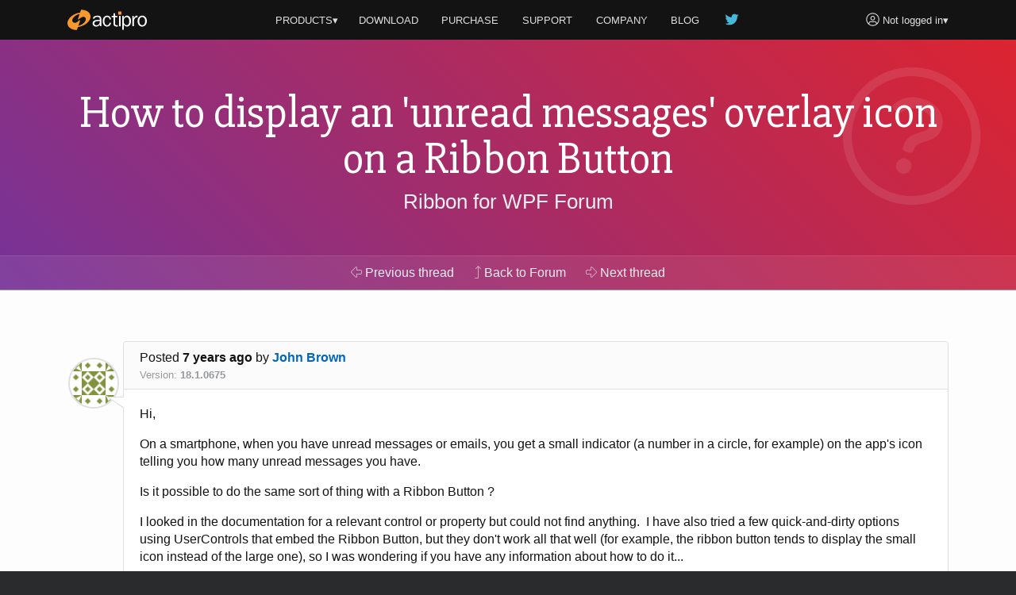

--- FILE ---
content_type: text/html; charset=utf-8
request_url: https://www.actiprosoftware.com/community/thread/24979/how-to-display-an-unread-messages-overlay-ico
body_size: 8038
content:
<!DOCTYPE html>
<html lang="en">
<head prefix="og: http://ogp.me/ns#">
	<meta charset="utf-8" />
	<title>How to display an &amp;#x27;unread messages&amp;#x27; overlay icon on a Ribbon Button - Ribbon for WPF Forum - Actipro Software</title>
	<meta name="viewport" content="width=device-width, initial-scale=1" />
	<meta name="twitter:site" content="@Actipro">
	<meta property="og:title" content="How to display an &amp;#x27;unread messages&amp;#x27; overlay icon on a Ribbon Button - Ribbon for WPF Forum">

	<link rel="shortcut icon" href="/favicon.ico" />
	<link rel="stylesheet" href="https://fonts.googleapis.com/css?family=Slabo+27px" />
	<link rel="stylesheet" href="/lib/aos/aos.css?v=GqiEX9BuR1rv5zPU5Vs2qS_NSHl1BJyBcjQYJ6ycwD4" />
	
	
		<link rel="stylesheet" href="https://stackpath.bootstrapcdn.com/bootstrap/4.1.3/css/bootstrap.min.css" integrity="sha384-MCw98/SFnGE8fJT3GXwEOngsV7Zt27NXFoaoApmYm81iuXoPkFOJwJ8ERdknLPMO" crossorigin="anonymous" />
<meta name="x-stylesheet-fallback-test" content="" class="sr-only" /><script>!function(a,b,c,d){var e,f=document,g=f.getElementsByTagName("SCRIPT"),h=g[g.length-1].previousElementSibling,i=f.defaultView&&f.defaultView.getComputedStyle?f.defaultView.getComputedStyle(h):h.currentStyle;if(i&&i[a]!==b)for(e=0;e<c.length;e++)f.write('<link href="'+c[e]+'" '+d+"/>")}("position","absolute",["/lib/bootstrap/css/bootstrap.min.css"], "rel=\u0022stylesheet\u0022 integrity=\u0022sha384-MCw98/SFnGE8fJT3GXwEOngsV7Zt27NXFoaoApmYm81iuXoPkFOJwJ8ERdknLPMO\u0022 crossorigin=\u0022anonymous\u0022 ");</script>
		<link rel="stylesheet" href="/css/site.min.css?v=ZYJPvKXWm6H-YzmXrk67vUf9psrLE9UVhb7o1fedSHM" />
	
	
	<style>
	.section-banner {
		background-color: #014c8c;
		background-image: linear-gradient(45deg, #763398 0%, #dc2430 100%);
	}
</style>


	
	
		<script defer src="https://pro.fontawesome.com/releases/v5.7.2/js/light.js" integrity="sha384-ua13CrU9gkzyOVxhPFl96iHgwnYTuTZ96YYiG08m1fYLvz8cVyHluzkzK9WcFLpT" crossorigin="anonymous"></script>
		<script defer src="https://pro.fontawesome.com/releases/v5.7.2/js/brands.js" integrity="sha384-zJ8/qgGmKwL+kr/xmGA6s1oXK63ah5/1rHuILmZ44sO2Bbq1V3p3eRTkuGcivyhD" crossorigin="anonymous"></script>
		<script defer src="https://pro.fontawesome.com/releases/v5.7.2/js/fontawesome.js" integrity="sha384-xl26xwG2NVtJDw2/96Lmg09++ZjrXPc89j0j7JHjLOdSwHDHPHiucUjfllW0Ywrq" crossorigin="anonymous"></script>
	
		<script>(function(w,d,s,l,i){w[l]=w[l]||[];w[l].push({'gtm.start':
		new Date().getTime(),event:'gtm.js'});var f=d.getElementsByTagName(s)[0],j=d.createElement(s),dl=l!='dataLayer'?'&l='+l:'';j.async=true;j.src=
		'https://www.googletagmanager.com/gtm.js?id='+i+dl;f.parentNode.insertBefore(j,f);})(window,document,'script','dataLayer','GTM-NS7RPXN');</script>
</head>
<body id="top">
		<noscript><iframe src="https://www.googletagmanager.com/ns.html?id=GTM-NS7RPXN" height="0" width="0" style="display:none;visibility:hidden"></iframe></noscript>

	<div class="master-section-wrapper">
		
<header id="section-header">
	<div class="container">
		<div class="row align-items-center">
			<div class="col-md-2 col-6">
				<a id="actipro-logo-header-link" href="/" aria-label="Actipro"></a>
			</div>
			<div class="col-md-2 order-md-2 col-6 text-right">
				<div class="dropdown">
						<a id="account-header-link" href="/support/account/login?returnUrl=%2Fcommunity%2Fthread%2F24979%2Fhow-to-display-an-unread-messages-overlay-ico" data-toggle="dropdown"><i class="fal fa-user-circle fa-lg"></i><span 
							class="d-md-none d-lg-inline"> Not logged in</span>&#x25BE;
						</a>
						<div class="dropdown-menu dropdown-menu-right">
							<a class="dropdown-item" href="/support/account/login?returnUrl=%2Fcommunity%2Fthread%2F24979%2Fhow-to-display-an-unread-messages-overlay-ico">Log In</a>
							<a class="dropdown-item" href="/support/account/register">Register</a>
							<div class="dropdown-divider"></div>
							<a class="dropdown-item" href="/support/account/reset-password">Forgot Password</a>
							<a class="dropdown-item" href="/support/account/resend-validation">Resend Validation E-mail</a>
						</div>
				</div>
			</div>
			<div class="col-md-8 text-center">
				<nav class="dropdown">
					<a id="products-header-link" href="/products" data-toggle="dropdown">PRODUCTS&#x25BE;</a>
					<div class="dropdown-menu" style="max-width: 300px;">
						<a class="dropdown-item" href="/products/controls/wpf"><i class="fal fa-desktop fa-fw fa-lg text-transparent"></i> WPF Controls</a>
						<a class="dropdown-item" href="/products/controls/avalonia"><i class="fal fa-desktop fa-fw fa-lg text-transparent"></i> Avalonia Controls</a>
						<a class="dropdown-item" href="/products/controls/windowsforms"><i class="fal fa-desktop fa-fw fa-lg text-transparent"></i> Windows Forms Controls</a>
						<a class="dropdown-item" href="/products/controls/universal"><i class="fal fa-tablet fa-fw fa-lg text-transparent"></i> Universal Windows Controls</a>
						<div class="dropdown-divider"></div>
						<a class="dropdown-item" href="/products/media/icons"><i class="fal fa-images fa-fw fa-lg text-transparent"></i> Icons</a>
						<a class="dropdown-item" href="/products/apps/codewriter"><i class="fal fa-window-alt fa-fw fa-lg text-transparent"></i> Apps</a>
					</div>

					<a href="/download"><span class="d-vs-none" title="Download"><i class="fal fa-download fa-lg" title="Download"></i></span><span class="d-none d-vs-inline">DOWNLOAD</span></a>
					<a href="/purchase"><span class="d-sm-none d-md-inline d-lg-none">BUY</span><span class="d-none d-sm-inline d-md-none d-lg-inline">PURCHASE</span></a>
					<a href="/support">SUPPORT</a>
					<a href="/company">COMPANY</a>
					<a class="d-none d-sm-inline" href="/blog">BLOG</a>
					<a class="d-none d-sm-inline d-md-none d-lg-inline" href="https://twitter.com/actipro" target="_blank" rel="nofollow noopener" title="Follow us on Twitter"><i class="fab fa-twitter fa-lg fa-fw teal d-inline-block" style="min-width: 22px;"></i></a>
				</nav>
			</div>
		</div>
	</div>
</header>

		
		
		
<section class="section-banner">
	<div data-aos="fade-left" data-aos-delay="400">
		<i class="fal fa-question-circle fa-fw fa-7x watermark"></i>
	</div>
	<div class="container">
		<h1 class="small">How to display an &#x27;unread messages&#x27; overlay icon on a Ribbon Button</h1>
		<p><a href="/community/forum/controls-wpf-ribbon">Ribbon for WPF Forum</a></p>
	</div>
	<div class="toolbar">
		<nav class="nav container">
				<a class="nav-link" href="/community/thread/24976/color-of-rendered-image-of-button-from-path-n"><i class="fal fa-arrow-alt-left"></i> Previous <span class="d-none d-sm-inline">thread</span></a>
			<a class="nav-link" href="/community/forum/controls-wpf-ribbon" title="Return to the forum">
				<i class="fal fa-level-up"></i> <span class="d-none d-md-inline">Back to Forum</span><span class="d-md-none">Up</span>
			</a>
				<a class="nav-link" href="/community/thread/24990/how-to-detect-when-a-ribbon-buttons-instance"><i class="fal fa-arrow-alt-right"></i> Next <span class="d-none d-sm-inline">thread</span></a>
		</nav>
	</div>
</section>

<section id="section-overview" class="section-content">
	<div class="container">
		
		



		<div id="117121" class="post-card">
			
<div class="post-card-header">
		<div class="float-right d-lg-none ml-2">
				<a href="#117122" title="Scroll to next post"><i class="fal fa-arrow-alt-circle-down"></i></a>
		</div>

	<div>

		Posted <strong title="2019&#x2011;03&#x2011;26 2:23am">7 years ago</strong>
		<span class="text-nowrap">by <a href="/support/account/profile/125608" title="View user profile">John Brown</a></span>
	</div>
		<div class="unimportant">
			<div class="d-inline-block mr-3 text-nowrap">Version: <strong>18.1.0675</strong></div>
		</div>
</div>
<div class="post-card-body">
	<div class="post-card-avatar"><img alt="Avatar" class="gravatar rounded-circle" height="64" src="https://secure.gravatar.com/avatar/d502eeeea00938907d2acd5b7b2b2b19.jpg?s=64&amp;d=identicon&amp;r=g" width="64" /></div>

	<div><p>Hi,</p>
<p>On a smartphone, when you have unread messages or emails, you get a small indicator (a number in a circle, for example) on the app's icon telling you how many unread messages you have.</p>
<p>Is it possible to do the same sort of thing with a Ribbon Button ?</p>
<p>I looked in the documentation for a relevant control or property but could not find anything.&nbsp; I have also tried a few quick-and-dirty options using UserControls that embed the Ribbon Button, but they don't work all that well (for example, the ribbon button tends to display the small icon instead of the large one), so I was wondering if you have any information about how to do it...</p>
<p><br>Thanks in advance.</p></div>


</div>

		</div>

	</div>
</section>

	<section id="section-replies" class="section-content bg-silver">
		<div class="container">
			<h2>Comments <span class="text-transparent">(2)</span></h2>

				<div id="117122" class="post-card">
					
<div class="post-card-header bg-green">
		<div class="float-right d-none d-lg-block ml-2">
					<a class="copy-post-url-link" href="/community/thread/24979/how-to-display-an-unread-messages-overlay-ico#117122" title="Link to this post"><i class="fal fa-link"></i></a>
		</div>
		<div class="float-right d-lg-none ml-2">
				<a href="#117121" title="Scroll to previous post"><i class="fal fa-arrow-alt-circle-up"></i></a>
				<a href="#117128" title="Scroll to next post"><i class="fal fa-arrow-alt-circle-down"></i></a>
		</div>

	<div>
			<i class="fal fa-check-circle fa-lg green"></i> Answer - 

		Posted <strong title="2019&#x2011;03&#x2011;26 6:38pm">7 years ago</strong>
		<span class="text-nowrap">by <a href="/support/account/profile/9818" title="View user profile">Actipro Software Support</a></span>
			<span class="text-nowrap unimportant d-none d-md-inline">- Cleveland, OH, USA</span>
	</div>
</div>
<div class="post-card-body">
	<div class="post-card-avatar"><img alt="Avatar" class="gravatar rounded-circle" height="64" src="https://secure.gravatar.com/avatar/bbbb0d96dce1c6a68aa453793da84ece.jpg?s=64&amp;d=identicon&amp;r=g" width="64" /></div>

	<div><p>Hi John,</p>
<p>Ribbon buttons don't have an overlay mechanism built in.&nbsp; That being said, they show the image you pass in and you can update the image however you like.&nbsp; For instance in our main Ribbon demo's <span>RichTextBoxExtended</span> class, there is a <span>UpdateApplyDefaultForegroundSmallImageSource method that takes a PNG image, adds it to a DrawingImage, and overlays a GeometryDrawing on top of the PNG portion.&nbsp; That effectively allows an overlay, in this case, to show the foreground color.&nbsp; Perhaps you could do something similar but add a circle overlay instead.</span></p></div>


		<div class="small mt-2"><p><hr><b>Actipro Software Support</b></p></div>
</div>

				</div>
				<div id="117128" class="post-card">
					
<div class="post-card-header">
		<div class="float-right d-none d-lg-block ml-2">
					<a class="copy-post-url-link" href="/community/thread/24979/how-to-display-an-unread-messages-overlay-ico#117128" title="Link to this post"><i class="fal fa-link"></i></a>
		</div>
		<div class="float-right d-lg-none ml-2">
				<a href="#117122" title="Scroll to previous post"><i class="fal fa-arrow-alt-circle-up"></i></a>
		</div>

	<div>

		Posted <strong title="2019&#x2011;03&#x2011;26 9:05pm">7 years ago</strong>
		<span class="text-nowrap">by <a href="/support/account/profile/125608" title="View user profile">John Brown</a></span>
	</div>
</div>
<div class="post-card-body">
	<div class="post-card-avatar"><img alt="Avatar" class="gravatar rounded-circle" height="64" src="https://secure.gravatar.com/avatar/d502eeeea00938907d2acd5b7b2b2b19.jpg?s=64&amp;d=identicon&amp;r=g" width="64" /></div>

	<div><p>Thanks for that.&nbsp; I'll have a look at that demo and see what it does.</p>
<p>I've also been looking into adorners and behaviors and stuff, so I'll see which approach works best in our situation.</p></div>


</div>

				</div>

				<div class="post-card alert-info">
					<i class="fal fa-info-circle"></i>
					The latest build of this product (v25.1.3) was released 6 days ago,
					which was after the last post in this thread.
				</div>
		</div>
	</section>

	<section id="section-add-comment" class="section-content">
		<div class="container">
			<h2>Add Comment</h2>

			


				<p class="blurb text-center">
					Please <a href="/support/account/login?returnUrl=%2Fcommunity%2Fthread%2F24979%2Fhow-to-display-an-unread-messages-overlay-ico">log in</a> to a validated account to post comments.
				</p>
		</div>
	</section>


		<footer id="section-footer">
	<div class="container">
		<a id="scroll-to-top-tab" href="#top" title="Scroll to top" data-aos="slide-up" data-aos-anchor="#section-footer">
			<div data-aos="zoom-in" data-aos-anchor="#section-footer">
				<i class="fal fa-chevron-up"></i>
			</div>
		</a>
		<div class="row">
			<div id="page-footer-link-wrapper" class="col-md-12 col-lg-8 col-xl-7">
				<div class="link-list">
					<a class="area-link" href="/products">Products</a>
					<a href="/products/controls/wpf">WPF Controls</a>
					<a href="/products/controls/avalonia">Avalonia Controls</a>
					<a href="/products/controls/windowsforms">WinForms Controls</a>
					<a href="/products/controls/universal">UWP Controls</a>
					<a class="d-inline-block" href="/products/media/icons">Icons</a> / <a class="d-inline-block" href="/products/apps/codewriter">Apps</a>
				</div>
				<div class="link-list">
					<a class="area-link" href="/purchase">Purchase</a>
					<a href="/purchase/cart">Shopping Cart</a>
					<a href="/purchase/pricing">Pricing</a>
					<a href="/purchase/sales-faq">Sales FAQ</a>
					<a href="/support/consulting">Consulting</a>
				</div>
				<div class="link-list">
					<a class="area-link" href="/support">Support</a>
					<a href="/docs">Documentation</a>
					<a href="/community/forums">Discussion Forums</a>
					<a href="https://support.actiprosoftware.com/Main/frmTickets.aspx" target="_blank" rel="nofollow noopener">Support Tickets <i class="fal fa-external-link"></i></a>
					<a href="/community/chat">Chat With Us</a>
					<a href="/community/polls">Polls</a>
				</div>
				<div class="link-list">
					<a class="area-link" href="/company">Company</a>
					<a href="/company">About Us</a>
					<a href="https://github.com/Actipro" target="_blank" rel="nofollow noopener">On GitHub <i class="fal fa-external-link"></i></a>
					<a href="/company/policies">Policies</a>
					<a href="/company/contact">Contact Us</a>
				</div>
			</div>
			<div class="col-md-6 col-lg-2 col-xl-3">
				<a class="btn btn-outline-primary my-2" href="/download">Download</a>
				<a class="btn btn-outline-success mb-4" href="/support/account">My Account</a>
			</div>
			<div id="follow-us-wrapper" class="col-md-6 col-lg-2 text-lg-right">
				<div class="d-inline-block text-center mb-4">
					<div>Follow us</div>
					<div class="mt-2">
						<a class="d-inline-block px-3 pb-3" href="https://twitter.com/actipro" target="_blank" rel="nofollow noopener" title="Follow us on Twitter">
							<div><i class="fab fa-twitter fa-2x"></i></div>
							<div class="small">Twitter</div>
						</a><a class="d-inline-block px-3" href="/blog" title="Visit our blog">
							<div><i class="fal fa-rss fa-2x"></i></div>
							<div class="small">Blog</div>
						</a>
					</div>
				</div>
			</div>
		</div>
		<div class="row small">
			<div class="col-lg-8 text-lg-left">
				Copyright © 1999-2026 <a href="/">Actipro Software LLC</a>.
				<span class="text-nowrap">All rights reserved.</span>
			</div>
			<div class="col-lg-4 text-lg-right">
				<a href="/company/policies/privacy">Privacy Policy</a> |
				<a href="/company/policies/terms-of-use">Terms of Use</a>
			</div>
		</div>
		
		
	</div>
</footer>

	</div>

	
	
		<script src="https://code.jquery.com/jquery-3.3.1.min.js" integrity="sha384-tsQFqpEReu7ZLhBV2VZlAu7zcOV+rXbYlF2cqB8txI/8aZajjp4Bqd+V6D5IgvKT" crossorigin="anonymous">
		</script>
<script>(window.jQuery||document.write("\u003Cscript src=\u0022/lib/jquery/jquery.min.js\u0022 integrity=\u0022sha384-tsQFqpEReu7ZLhBV2VZlAu7zcOV\u002BrXbYlF2cqB8txI/8aZajjp4Bqd\u002BV6D5IgvKT\u0022 crossorigin=\u0022anonymous\u0022\u003E\u003C/script\u003E"));</script>
		<script src="https://cdnjs.cloudflare.com/ajax/libs/popper.js/1.14.7/umd/popper.min.js" integrity="sha256-ZvOgfh+ptkpoa2Y4HkRY28ir89u/+VRyDE7sB7hEEcI=" crossorigin="anonymous">
		</script>
<script>(window.Popper||document.write("\u003Cscript src=\u0022/lib/popper.js/umd/popper.min.js\u0022 integrity=\u0022sha256-ZvOgfh\u002Bptkpoa2Y4HkRY28ir89u/\u002BVRyDE7sB7hEEcI=\u0022 crossorigin=\u0022anonymous\u0022\u003E\u003C/script\u003E"));</script>
		<script src="https://stackpath.bootstrapcdn.com/bootstrap/4.1.3/js/bootstrap.min.js" integrity="sha384-ChfqqxuZUCnJSK3+MXmPNIyE6ZbWh2IMqE241rYiqJxyMiZ6OW/JmZQ5stwEULTy" crossorigin="anonymous">
		</script>
<script>(window.jQuery && window.jQuery.fn && window.jQuery.fn.modal||document.write("\u003Cscript src=\u0022/lib/bootstrap/js/bootstrap.min.js\u0022 integrity=\u0022sha384-ChfqqxuZUCnJSK3\u002BMXmPNIyE6ZbWh2IMqE241rYiqJxyMiZ6OW/JmZQ5stwEULTy\u0022 crossorigin=\u0022anonymous\u0022\u003E\u003C/script\u003E"));</script>
		<script src="/js/site.min.js?v=eTsi2B6ennxzyUY_4cRmc0GUglRy8PSrexhbLX0NVYM"></script>
	
	<script src="/lib/aos/aos.js?v=pQBbLkFHcP1cy0C8IhoSdxlm0CtcH5yJ2ki9jjgR03c"></script>
	
	<script>
		AOS.init({ offset: 40, delay: 200, disable: "false", easing: "ease-out-sine", once: true });
	</script>

	


    <script src="https://cdnjs.cloudflare.com/ajax/libs/jquery-validate/1.19.0/jquery.validate.min.js" integrity="sha256-bu/BP02YMudBc96kI7yklc639Mu4iKGUNNcam8D2nLc=" crossorigin="anonymous">
    </script>
<script>(window.jQuery && window.jQuery.validator||document.write("\u003Cscript src=\u0022/lib/jquery-validate/jquery.validate.min.js\u0022 integrity=\u0022sha256-bu/BP02YMudBc96kI7yklc639Mu4iKGUNNcam8D2nLc=\u0022 crossorigin=\u0022anonymous\u0022\u003E\u003C/script\u003E"));</script>
    <script src="https://cdnjs.cloudflare.com/ajax/libs/jquery-validation-unobtrusive/3.2.11/jquery.validate.unobtrusive.min.js" integrity="sha256-9GycpJnliUjJDVDqP0UEu/bsm9U+3dnQUH8+3W10vkY=" crossorigin="anonymous">
    </script>
<script>(window.jQuery && window.jQuery.validator && window.jQuery.validator.unobtrusive||document.write("\u003Cscript src=\u0022/lib/jquery-validation-unobtrusive/jquery.validate.unobtrusive.min.js\u0022 integrity=\u0022sha256-9GycpJnliUjJDVDqP0UEu/bsm9U\u002B3dnQUH8\u002B3W10vkY=\u0022 crossorigin=\u0022anonymous\u0022\u003E\u003C/script\u003E"));</script>



	<script src="/js/prism.min.js?v=Ro5aQ3vaTgcLAMz8A8DH3WeubCe8RyIMgucco3BqTgY"></script>

	
	<script type="text/javascript">
		$(document).ready(function () {



			$(".copy-post-url-link").click(function (evt) {
				alert("Please use the context menu on this link to copy the link URL to the clipboard.");
				return false;
			});



			$(".mark-as-answer-link").click(function(evt) {
				evt.preventDefault();
				if (confirm('Mark this post as an answer?')) {
					var postId = $(this).attr('data-postid');
					$.ajax({
						url: '/community/post/mark/123'.replace('123', postId),
						type: 'POST',
						cache: false,
						success: function(data) {
							if (data == true)
								window.location.reload();
							else
								alert('Record was unable to be marked.');
						},
						error: function(data) {
							alert('Record was unable to be marked.');
						}
					});
				}
			});

			$("#post-comment-button").click(function (evt) {
				if (jQuery.trim($("#PostText").val()).length == 0) {
					alert('Please enter post text first');
					return false;
				}

				$(this).replaceWith('<strong>Submitting post, please wait...</strong>');
				$("#comment-form").submit();
				return false;
			});


			$(".reply-button").click(function (evt) {
				tinyMCE.execCommand('mceFocus', false, 'PostText');
				return false;
			});

			$(".unmark-as-answer-link").click(function (evt) {
				evt.preventDefault();
				if (confirm('Unmark this post as an answer?')) {
					var postId = $(this).attr('data-postid');
					$.ajax({
						url: '/community/post/unmark/123'.replace('123', postId),
						type: 'POST',
						cache: false,
						success: function (data) {
							if (data == true)
								window.location.reload();
							else
								alert('Record was unable to be unmarked.');
						},
						error: function (data) {
							alert('Record was unable to be unmarked due to a communications error.');
						}
					});
				}
			});

		});
	</script>

</body>
</html>
